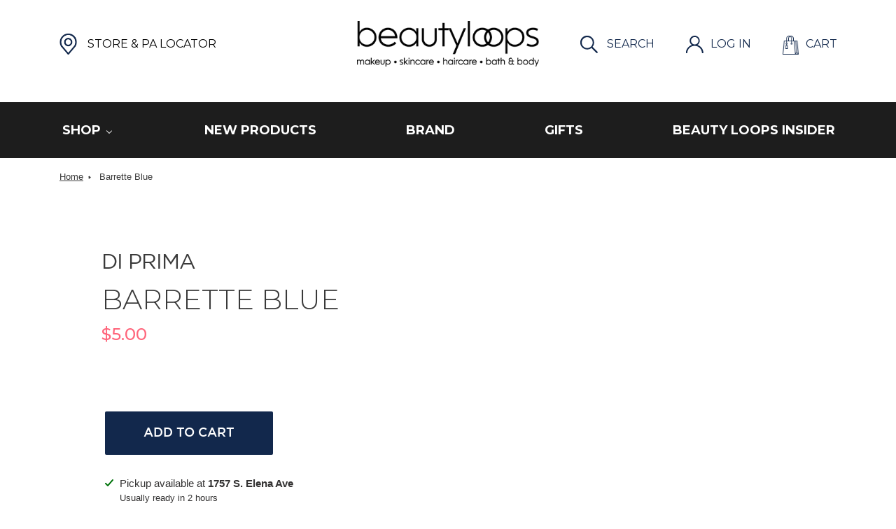

--- FILE ---
content_type: text/javascript; charset=utf-8
request_url: https://beautyloops.com/products/barrette-blue.js
body_size: -516
content:
{"id":4819377881181,"title":"Barrette Blue","handle":"barrette-blue","description":null,"published_at":"2020-11-24T07:45:24-08:00","created_at":"2020-11-24T07:45:24-08:00","vendor":"Beauty Loops","type":"","tags":["Di Prima"],"price":500,"price_min":500,"price_max":500,"available":true,"price_varies":false,"compare_at_price":null,"compare_at_price_min":0,"compare_at_price_max":0,"compare_at_price_varies":false,"variants":[{"id":32940862079069,"title":"Default Title","option1":"Default Title","option2":null,"option3":null,"sku":"812273014130","requires_shipping":true,"taxable":true,"featured_image":null,"available":true,"name":"Barrette Blue","public_title":null,"options":["Default Title"],"price":500,"weight":0,"compare_at_price":null,"inventory_management":"shopify","barcode":null,"requires_selling_plan":false,"selling_plan_allocations":[]}],"images":[],"featured_image":null,"options":[{"name":"Title","position":1,"values":["Default Title"]}],"url":"\/products\/barrette-blue","requires_selling_plan":false,"selling_plan_groups":[]}